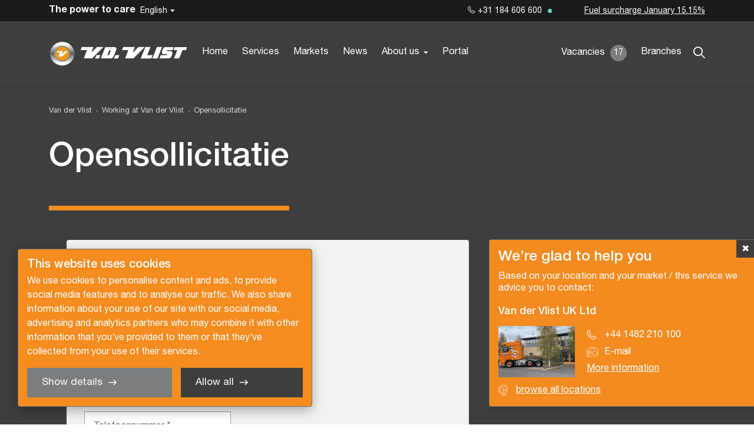

--- FILE ---
content_type: text/html; charset=UTF-8
request_url: https://www.vandervlist.com/en/vacancies/open-sollicitatie
body_size: 5343
content:
<!DOCTYPE html>
<html lang="en">

<head>
        <title>Open sollicitatie - Van der Vlist</title>

    <meta charset="UTF-8">
    <meta name="viewport" content="width=device-width, initial-scale=1.0">

    <!-- Google Tag Manager -->
<script>(function(w,d,s,l,i){w[l]=w[l]||[];w[l].push({'gtm.start':
new Date().getTime(),event:'gtm.js'});var f=d.getElementsByTagName(s)[0],
j=d.createElement(s),dl=l!='dataLayer'?'&l='+l:'';j.async=true;j.src=
'https://www.googletagmanager.com/gtm.js?id='+i+dl;f.parentNode.insertBefore(j,f);
})(window,document,'script','dataLayer','GTM-TXBLC6J');</script>
<!-- End Google Tag Manager -->

<script id="Cookiebot" src="https://consent.cookiebot.com/uc.js" data-cbid="d71266b0-b9d4-4723-ac4c-2845c2d98d31" type="text/javascript" async></script>
    <meta name="robots" content="index,follow">
    
    <!-- Schema.org markup for Google+ -->
<meta itemprop="name" content="Open sollicitatie">
<meta itemprop="description" content="">
    <meta itemprop="image" content="https://www.vandervlist.com/uploads/social_media/og_image/1200x630/default-social-images.jpg">

<!-- Twitter Card data -->
<meta name="twitter:card" content="summary">
<meta name="twitter:title" content="Open sollicitatie">
<meta name="twitter:description" content="">
    <meta name="twitter:image" content="https://www.vandervlist.com/uploads/social_media/twitter_image/120x120/default-social-images.jpg">

<!-- Open Graph data -->
    <meta property="fb:app_id" content="303013424746978" />
<meta property="og:title" content="Open sollicitatie" />
<meta property="og:type" content="article" />
    <meta property="og:url" content="https://www.vandervlist.com/en/vacancies/open-sollicitatie" />
    <meta property="og:image" content="https://www.vandervlist.com/uploads/social_media/og_image/1200x630/default-social-images.jpg" />
    <meta property="og:image:width" content="1200" />
    <meta property="og:image:height" content="629" />
<meta property="og:description" content="" />
    <meta property="og:site_name" content="Van der Vlist" />

            <link rel="canonical" href="https://www.vandervlist.com/en/vacancies/open-sollicitatie">
            
                        <link rel="alternate" href="https://www.vandervlist.com/vacancies/open-sollicitatie" hreflang="x-default">
        
                                                                                                            <link rel="alternate" href="https://www.vandervlist.com/af-za/vacancies/open-sollicitatie" hreflang="af-za" />
                                                                                                <link rel="alternate" href="https://www.vandervlist.com/az-az/vacancies/open-sollicitatie" hreflang="az-az" />
                                                                                                <link rel="alternate" href="https://www.vandervlist.com/bg/vacancies/open-sollicitatie" hreflang="bg" />
                                                                                                <link rel="alternate" href="https://www.vandervlist.com/bs/vacancies/open-sollicitatie" hreflang="bs" />
                                                                                                <link rel="alternate" href="https://www.vandervlist.com/ca-ad/vacancies/open-sollicitatie" hreflang="ca-ad" />
                                                                                                <link rel="alternate" href="https://www.vandervlist.com/cy-gb/vacancies/open-sollicitatie" hreflang="cy-gb" />
                                                                                                <link rel="alternate" href="https://www.vandervlist.com/da-dk/vacancies/open-sollicitatie" hreflang="da-dk" />
                                                                                                <link rel="alternate" href="https://www.vandervlist.com/ee/vacancies/open-sollicitatie" hreflang="ee" />
                                                                                                <link rel="alternate" href="https://www.vandervlist.com/en/vacancies/open-sollicitatie" hreflang="en" />
                                                                                                <link rel="alternate" href="https://www.vandervlist.com/en-au/vacancies/open-sollicitatie" hreflang="en-au" />
                                                                                                <link rel="alternate" href="https://www.vandervlist.com/en-ca/vacancies/open-sollicitatie" hreflang="en-ca" />
                                                                                                <link rel="alternate" href="https://www.vandervlist.com/en-gb/vacancies/open-sollicitatie" hreflang="en-gb" />
                                                                                                <link rel="alternate" href="https://www.vandervlist.com/en-gi/vacancies/open-sollicitatie" hreflang="en-gi" />
                                                                                                <link rel="alternate" href="https://www.vandervlist.com/en-ie/vacancies/open-sollicitatie" hreflang="en-ie" />
                                                                                                <link rel="alternate" href="https://www.vandervlist.com/en-in/vacancies/open-sollicitatie" hreflang="en-in" />
                                                                                                <link rel="alternate" href="https://www.vandervlist.com/en-nz/vacancies/open-sollicitatie" hreflang="en-nz" />
                                                                                                <link rel="alternate" href="https://www.vandervlist.com/en-tt/vacancies/open-sollicitatie" hreflang="en-tt" />
                                                                                                <link rel="alternate" href="https://www.vandervlist.com/en-us/vacancies/open-sollicitatie" hreflang="en-us" />
                                                                                                <link rel="alternate" href="https://www.vandervlist.com/en-za/vacancies/open-sollicitatie" hreflang="en-za" />
                                                                                                <link rel="alternate" href="https://www.vandervlist.com/fi/vacancies/open-sollicitatie" hreflang="fi" />
                                                                                                <link rel="alternate" href="https://www.vandervlist.com/gb/vacancies/open-sollicitatie" hreflang="gb" />
                                                                                                <link rel="alternate" href="https://www.vandervlist.com/gd-gb/vacancies/open-sollicitatie" hreflang="gd-gb" />
                                                                                                <link rel="alternate" href="https://www.vandervlist.com/gr/vacancies/open-sollicitatie" hreflang="gr" />
                                                                                                <link rel="alternate" href="https://www.vandervlist.com/hr/vacancies/open-sollicitatie" hreflang="hr" />
                                                                                                <link rel="alternate" href="https://www.vandervlist.com/hu-hu/vacancies/open-sollicitatie" hreflang="hu-hu" />
                                                                                                <link rel="alternate" href="https://www.vandervlist.com/is/vacancies/open-sollicitatie" hreflang="is" />
                                                                                                <link rel="alternate" href="https://www.vandervlist.com/it/vacancies/open-sollicitatie" hreflang="it" />
                                                                                                <link rel="alternate" href="https://www.vandervlist.com/lt/vacancies/open-sollicitatie" hreflang="lt" />
                                                                                                <link rel="alternate" href="https://www.vandervlist.com/lv/vacancies/open-sollicitatie" hreflang="lv" />
                                                                                                <link rel="alternate" href="https://www.vandervlist.com/md/vacancies/open-sollicitatie" hreflang="md" />
                                                                                                <link rel="alternate" href="https://www.vandervlist.com/me/vacancies/open-sollicitatie" hreflang="me" />
                                                                                                <link rel="alternate" href="https://www.vandervlist.com/mk/vacancies/open-sollicitatie" hreflang="mk" />
                                                                                                <link rel="alternate" href="https://www.vandervlist.com/mt/vacancies/open-sollicitatie" hreflang="mt" />
                                                                                                <link rel="alternate" href="https://www.vandervlist.com/no/vacancies/open-sollicitatie" hreflang="no" />
                                                                                                <link rel="alternate" href="https://www.vandervlist.com/pt-pt/vacancies/open-sollicitatie" hreflang="pt-pt" />
                                                                                                <link rel="alternate" href="https://www.vandervlist.com/ro/vacancies/open-sollicitatie" hreflang="ro" />
                                                                                                <link rel="alternate" href="https://www.vandervlist.com/rs/vacancies/open-sollicitatie" hreflang="rs" />
                                                                                                <link rel="alternate" href="https://www.vandervlist.com/se/vacancies/open-sollicitatie" hreflang="se" />
                                                                                                <link rel="alternate" href="https://www.vandervlist.com/si/vacancies/open-sollicitatie" hreflang="si" />
                                                                                                <link rel="alternate" href="https://www.vandervlist.com/sk/vacancies/open-sollicitatie" hreflang="sk" />
                                                                                                <link rel="alternate" href="https://www.vandervlist.com/sm/vacancies/open-sollicitatie" hreflang="sm" />
                                                                                                <link rel="alternate" href="https://www.vandervlist.com/ua/vacancies/open-sollicitatie" hreflang="ua" />
                                                                                                <link rel="alternate" href="https://www.vandervlist.com/va/vacancies/open-sollicitatie" hreflang="va" />
                                                                                                <link rel="alternate" href="https://www.vandervlist.com/xk/vacancies/open-sollicitatie" hreflang="xk" />
                                                                                                                                                                                    <link rel="alternate" href="https://www.vandervlist.com/fy-nl/vacatures/open-sollicitatie" hreflang="fy-nl" />
                                                                                                <link rel="alternate" href="https://www.vandervlist.com/nl-be/vacatures/open-sollicitatie" hreflang="nl-be" />
                                                                                                <link rel="alternate" href="https://www.vandervlist.com/nl-nl/vacatures/open-sollicitatie" hreflang="nl-nl" />
                                                                                                                                                                                    <link rel="alternate" href="https://www.vandervlist.com/de-at/stellenangebote/open-sollicitatie" hreflang="de-at" />
                                                                                                <link rel="alternate" href="https://www.vandervlist.com/de-ch/stellenangebote/open-sollicitatie" hreflang="de-ch" />
                                                                                                <link rel="alternate" href="https://www.vandervlist.com/de-de/stellenangebote/open-sollicitatie" hreflang="de-de" />
                                                                                                <link rel="alternate" href="https://www.vandervlist.com/de-li/stellenangebote/open-sollicitatie" hreflang="de-li" />
                                                                                                <link rel="alternate" href="https://www.vandervlist.com/de-lu/stellenangebote/open-sollicitatie" hreflang="de-lu" />
                                                                                                <link rel="alternate" href="https://www.vandervlist.com/dsb-de/stellenangebote/open-sollicitatie" hreflang="dsb-de" />
                                                                                                <link rel="alternate" href="https://www.vandervlist.com/rm-ch/stellenangebote/open-sollicitatie" hreflang="rm-ch" />
                                                                                                                                                                                    <link rel="alternate" href="https://www.vandervlist.com/br-fr/recrutement/open-sollicitatie" hreflang="br-fr" />
                                                                                                <link rel="alternate" href="https://www.vandervlist.com/co-fr/recrutement/open-sollicitatie" hreflang="co-fr" />
                                                                                                <link rel="alternate" href="https://www.vandervlist.com/fr-be/recrutement/open-sollicitatie" hreflang="fr-be" />
                                                                                                <link rel="alternate" href="https://www.vandervlist.com/fr-ch/recrutement/open-sollicitatie" hreflang="fr-ch" />
                                                                                                <link rel="alternate" href="https://www.vandervlist.com/fr-fr/recrutement/open-sollicitatie" hreflang="fr-fr" />
                                                                                                <link rel="alternate" href="https://www.vandervlist.com/fr-lu/recrutement/open-sollicitatie" hreflang="fr-lu" />
                                                                                                <link rel="alternate" href="https://www.vandervlist.com/fr-mc/recrutement/open-sollicitatie" hreflang="fr-mc" />
                                                                                                <link rel="alternate" href="https://www.vandervlist.com/lb-lu/recrutement/open-sollicitatie" hreflang="lb-lu" />
                                                                                                                                                                                    <link rel="alternate" href="https://www.vandervlist.com/es-es/ofertas-de-trabajo/open-sollicitatie" hreflang="es-es" />
                                                                                                                                                                                    <link rel="alternate" href="https://www.vandervlist.com/pl/oferty-pracy/open-sollicitatie" hreflang="pl" />
                                                                                                                                    
    <link rel="stylesheet" href="/templates/css/global.css?version=v.1769950800" type="text/css">


    <link rel="apple-touch-icon" sizes="180x180" href="/apple-touch-icon.png">
    <link rel="icon" type="image/png" sizes="32x32" href="/favicon-32x32.png">
    <link rel="icon" type="image/png" sizes="16x16" href="/favicon-16x16.png">
    <link rel="manifest" href="/site.webmanifest">
    <link rel="mask-icon" href="/safari-pinned-tab.svg" color="#5bbad5">
    <meta name="msapplication-TileColor" content="#ffffff">
    <meta name="theme-color" content="#ffffff">

    </head>

<body>
    <!-- Google Tag Manager (noscript) -->
<noscript><iframe src="https://www.googletagmanager.com/ns.html?id=GTM-TXBLC6J"
height="0" width="0" style="display:none;visibility:hidden"></iframe></noscript>
<!-- End Google Tag Manager (noscript) -->    <header id="top">
        <div class="primary-segment">
            <div class="inner">
                <div class="pre-top">
                    <button type="button" id="trigger-menu-main" class="hamburger" aria-controls="menu-main"
                        aria-expanded="false" aria-label="Menu">
                        <span class="hamburger-box">
                            <span class="hamburger-inner"></span>
                        </span>
                    </button>
                    <a href="/" class="logo">
                        <img src="/templates/img/vdvlist-logo.svg" alt="vdvlist-logo">
                    </a>
                </div>
                <div class="actions-box">
                    <div class="languages-box">
    <button class="icon-globe_alt trigger-languages-menu" type="button"><span class="active-language">English</span></button>
    <ul class="languages-menu">
                                                                            <li>
                        <a href="https://www.vandervlist.com/fr-fr/recrutement/open-sollicitatie"
                           class="">Français</a>
                    </li>
                                                                                    <li>
                        <a href="https://www.vandervlist.com/nl-nl/vacatures/open-sollicitatie"
                           class="">Nederlands</a>
                    </li>
                                                                                    <li>
                        <a href="https://www.vandervlist.com/en-gb/vacancies/open-sollicitatie"
                           class="">English</a>
                    </li>
                                                                                                        <li>
                        <a href="https://www.vandervlist.com/de-de/stellenangebote/open-sollicitatie"
                           class="">Deutsch</a>
                    </li>
                                                                                                                            <li>
                        <a href="https://www.vandervlist.com/es-es/ofertas-de-trabajo/open-sollicitatie"
                           class="">España</a>
                    </li>
                                                                                                                                                                                                                                                                                                                                    <li>
                        <a href="https://www.vandervlist.com/pl/oferty-pracy/open-sollicitatie"
                           class="">Polski</a>
                    </li>
                                                                                                                                                                                                                                                                                                                                                                                                                                                                                                                                                                                                                                                                                                                                                                                                                                                                                                                                                                                                                                                                                                                                                                                                                                                                                                                                                                                                                                                                                                                            </ul>
</div>
                    <div class="search-box">
                        <label class="trigger-search" for="search"><span class="icon-search"></span></label>
                        <form class="search-suggestios-wrapper" action="/en/search" id="search-box" method="GET">
  <div class="search-suggestions">
    <div class="form-field state-search-field">
      <input type="search" id="search"  name="q" placeholder="Zoeken…" value="" data-results-container="results" required>
      <label for="search" class="search-input-label"></label>
      <button class="btn-reset" type="reset">
        <span class="icon-close"></span>
      </button>
    </div>
    <div class="results">
      <ul class="results-block">
      </ul>
    </div>
  </div>
</form>                    </div>
                </div>
            </div>
            <nav id="primary-top">
                			<ul class="menu-main state-primary">
			                <li class=" el">
                    <a href="/"                        title="Van der Vlist Transport Group">
                        Home
                                            </a>
                                    </li>
			                <li class=" el">
                    <a href="/en/services"                        title="Services">
                        Services
                                            </a>
                                    </li>
			                <li class=" el">
                    <a href="/en/markets"                        title="Markets">
                        Markets
                                            </a>
                                    </li>
			                <li class=" el">
                    <a href="/en/news"                        title="News">
                        News
                                            </a>
                                    </li>
			                <li class=" el state-has-sub-menu">
                    <a href="/en/about-us"                        title="About us">
                        About us
                                            </a>
                                            <ul class="sub-menu">
            <li class=" sub-menu-item">
            <a href="/en/timeline"                title="Timeline">
                Timeline
                            </a>
        </li>
    </ul>                                    </li>
			                <li class=" el">
                    <a href="https://portal.vandervlist.com/ " target="_blank"                       title="Portal">
                        Portal
                                            </a>
                                    </li>
					</ul>
	                			<ul class="menu-main state-secondary">
			                <li class=" state-current el">
                    <a href="/en/vacancies"                        title="Working at Van der Vlist">
                        Vacancies
                                                    <span class="badge">17</span>
                                            </a>
                                    </li>
			                <li class=" el">
                    <a href="/en/branches"                        title="Branches">
                        Branches
                                            </a>
                                    </li>
					</ul>
	                <div class="cta-cont">
                    <div class="cta-cont-inner">
    <p class="brand-label">The power to care </p>
    <div class="info-cta state-primary">
                    <a href="tel:+31 184 606 600" class="link-btn state-secondary state-icon-left"><span
                    class="icon-phone"></span>
                +31 184 606 600</a>
                            <p>
                </p>
            </div>
    <div class="info-cta state-secondary">
                    <a href=""></a>
                            <a href="/en-gb/fuel-surcharge">Fuel surcharge January 15.15%</a>
            </div>
</div>                </div>
            </nav>
        </div>
        <div class="overlay"></div>
    </header>

        
<div class="breadcrumbs state-section-colored" role="navigation">
    <div class="inner-wrap">
        <ol class="breadcrumbs-list" itemscope="" itemtype="http://schema.org/BreadcrumbList" role="menu">
            <li itemprop="itemListElement" itemscope itemtype="http://schema.org/ListItem">
                <a itemtype="http://schema.org/Thing" itemprop="item"
                    href="/">
                     <span itemprop="name">Van der Vlist</span> 
                </a>
                <meta itemprop="position" content="1" />
            </li>
                            <li role="menuitem" itemprop="itemListElement" itemscope itemtype="http://schema.org/ListItem">
                   
                    <a href="/en/vacancies" itemprop="url">
                        <span itemprop="name">Working at Van der Vlist</span>
                    </a>
                    <meta itemprop="position" content="2" />
                </li>
                            <li role="menuitem" itemprop="itemListElement" itemscope itemtype="http://schema.org/ListItem">
                   
                    <a href="/en/vacancies/open-sollicitatie" itemprop="url">
                        <span itemprop="name">Opensollicitatie</span>
                    </a>
                    <meta itemprop="position" content="3" />
                </li>
                    </ol>
    </div>
</div><div class="detail-pages-intro-block state-section-colored state-default">
    <div class="inner-wrap">
        <div class="content">
                            <h1>Opensollicitatie</h1>
                
                                                			<div class="widget-contact" >
    <div class="inner-wrap">
        <div class="contact-form">
                    <h2>Opensollicitatie</h2>
                            <form class="no_ajax form-module standard  recaptcha_required"
    method="post" action="/ajax/Forms/Post/5">
    <div class="contact-options-row">
        <div class="contact-options-col">

            
                                                <div
        class="form-row state-aligned">
        
                            
        
                    <div class="form-field">
                                        <input id="field20"                                  data-reference="" 
                                                        type="text"
                            name="form[20]"                                  placeholder="Voornaam *"                                 required />
                                                <span class="validation"></span>
                    </div>

                                    </div>
                                                    <div
        class="form-row state-aligned">
        
                            
        
                    <div class="form-field">
                                        <input id="field21"                             type="text"
                            name="form[21]"                                  placeholder="Achternaam *"                                 required />
                                                <span class="validation"></span>
                    </div>

                                    </div>
                                                    <div
        class="form-row state-aligned">
        
                            
        
                    <div class="form-field">
                                        <input id="field22"                                  data-reference="" 
                                                        type="email"
                            name="form[22]"                                  placeholder="E-mailadres *"                                 required />
                                                <span class="validation"></span>
                    </div>

                                    </div>
                                                    <div
        class="form-row state-aligned">
        
                            
        
                    <div class="form-field">
                                        <input id="field383"                             type="text"
                            name="form[383]"                                  placeholder="Telefoonnummer *"                                 required />
                                                <span class="validation"></span>
                    </div>

                                    </div>
                                                    <div
        class="form-row state-aligned">
        
                            
        
                    <div class="form-field">
                                        <input id="field23"                             type="text"
                            name="form[23]"                                  placeholder="Functie *"                                 required />
                                                <span class="validation"></span>
                    </div>

                                    </div>
                                                    <div
        class="form-row state-aligned">
        
                            
        
                            <div class="form-field">
                        <textarea id="field24" name="form[24]"                                  placeholder="Motivatie bij sollicitatie *"                                 required></textarea>
                            <span class="validation"></span>
                        </div>
                                        </div>
                                                    <div
        class="form-row ">
        
                            
        
                                                                <label>Upload je CV (PDF of Word bestand)</label>
                            <div class="form-field">
                                <div class="upload">
                                    <div class="upload-holder" id="upload49" data-fieldid="49"
                                        data-fieldtype="Document (pdf, word, excel)" data-fieldextensions="pdf,doc,docx,xls,xlsx">
                                        <div class="file-select"><a id="browse49" href="javascript:;"><span
                                                    class="anchor">Choose file</span></a></div>
                                        <div class="file-field chooseFile"><span
                                                class="placeholder">No file chosen</span>
                                        </div>
                                        <div class="upload-error"></div>
                                    </div>
                                </div>
                            </div>
                                            </div>
                                                        <div class="form-row-validation">
            Would you please fill in all the fields?
        </div>
        <div
        class="form-row-submit state-aligned">
        
                                    <p>&nbsp;</p>

<p>&nbsp;</p>

                    
        
                                                                                    <div class="form-row state-aligned">
                                                                    <p class="sub-note recaptcha-note state-hidden">This site is protected by reCAPTCHA and the Google
    <a href="https://policies.google.com/privacy" target="_blank">Privacy Policy</a> and
    <a href="https://policies.google.com/terms" target="_blank">Terms of Service</a> apply.
</p>

<p class="captcha-invalid" hidden="hidden">The Captcha detected that you are a robot. If this is not the case, please try again soon, or try contacting the website admin.</p>                                                            </div>
                                                <button class="btn  next-step">Verstuur sollicitatie<span></span></button>
                        <div class="clear"></div>

                                        </div>
                                                </div>
    </div>
</form>
<div class="clear"></div>
        </div>
    </div>
</div>
 
	            </div>
                    </div>
    </div>
                <div class="popup state-open">
            <div class="inner">
                <button type="button" class="trigger-close">&#10006;</button>
                <p class="block-title">We’re glad to help you</p>
                <p>Based on your location and your market / this service we advice you to contact:
                </p>
                <div class="box">
                    <p class="title">Van der Vlist UK Ltd</p>
                    <div class="inner-box">
                                                    <img src="/uploads/offices/popup/131x87/uk-1.jpg" alt="Van der Vlist UK Ltd">
                                                <div class="cta-links">
                            <a href="tel:00441482210100"
                                class="icon-phone"><span>+44 1482 210 100</span></a>
                            <a href="mailto:info@vandervlist.com"
                                class="icon-storage"><span>E-mail</span></a>
                                                            <a href="/en/van-der-vlist-uk-1"
                                    class="cta-more">More information</a>
                                                    </div>
                    </div>
                </div>
                <a href="/en/branches"
                    class="cta-location icon-globe">browse all locations</a>
            </div>
        </div>
        <footer id="bottom" class="state-section-colored">
        <div class="inner-wrap">
            <div class="row state-primary">
                <div class="row-inner">
                    <div class="col office-details">
                        <div class="inner">
                                                    </div>
                    </div>
                    <div class="col info-details">
                        <div class="inner">
                                                                                                            </div>
                    </div>
                    <div class="col">
                        <div class="inner">
                            <div class="social-box social-follow">
            <a target="_blank" class="icon-facebook" href="https://www.facebook.com/vandervlisttransportgroepbv" rel="nofollow"></a>
                <a target="_blank" class="icon-instagram" href="https://www.instagram.com/vandervlisttransportgroup/" rel="nofollow"></a>
        <br>
            <a target="_blank" class="icon-linkedin" href="https://www.linkedin.com/company/vandervlisttransportgroup/" rel="nofollow"></a>
                <a target="_blank" class="icon-youtube" href="https://www.youtube.com/user/vanderVlistGroup" rel="nofollow"></a>
    </div>                        </div>
                    </div>
                    <div class="col">
                        <div class="inner">
                                                        <p class="copyright-info">Copyright &copy; 2026 Van der Vlist</p>
                            <a id="credits" target="_blank"
                                href="https://www.steets.nl/?utm_source=vandervlist.com&utm_medium=referral&utm_campaign=footer-logo-steets"
                                title="Strategie. Creatie. Code."></a>
                        </div>
                    </div>
                </div>
            </div>
            <div class="row state-secondary">
                <div class="col certification-col">
                    	<ul>
					<li>
				<a href="/en/request-a-quote" title="Request a quote"><span>Request a quote</span></a>
			</li>
					<li>
				<a href="/en/subscribe-newsletter" title="Subscribe to the newsletter"><span>Subscribe to the newsletter</span></a>
			</li>
					<li>
				<a href="/en/terms-and-conditions" title="General terms and conditions"><span>General terms and conditions</span></a>
			</li>
					<li>
				<a href="/en/privacy-policy" title="Privacy policy"><span>Privacy policy</span></a>
			</li>
					<li>
				<a href="/en/brochure-1" title="Brochure "><span>Brochure </span></a>
			</li>
					<li>
				<a href="/en/certificeringen-1" title="Certifications"><span>Certifications</span></a>
			</li>
			</ul>
                </div>
                            </div>
        </div>
    </footer>
    <script type="text/javascript"
        src="/cache/Locale/en.js?version=v.1769950800">
        
    </script>
            <script type="text/javascript">
            var jsdata = {"language":{"current_language":"en"},"locale":{"current_locale":"en"},"site":{"current_site":"1"},"default":{"version_string":"?version=v.1769950800","recaptcha_key":"6Lc8LxspAAAAAJtM-XUurPxFGO8NrXfOuWjO5dPD","recaptcha_url":"https:\/\/www.google.com\/recaptcha\/api.js?onload=initCaptchaJs&render=6Lc8LxspAAAAAJtM-XUurPxFGO8NrXfOuWjO5dPD"}};
        </script>
        <script type="text/javascript" src="/templates/js/minified.js?version=v.1769950800"></script>
            <script type="text/javascript"
            src="/modules/Forms/Views/Frontend/Js/form.js?version=v.1769950800">
        </script>
            <script type="text/javascript"
            src="/modules/Forms/Views/Frontend/Js/plupload-2.1.8/js/plupload.full.min.js?version=v.1769950800">
        </script>
            <script type="text/javascript"
            src="/modules/Forms/Views/Frontend/Js/initPlupload.js?version=v.1769950800">
        </script>
    
        </body>

</html>

--- FILE ---
content_type: application/javascript; charset=utf-8
request_url: https://www.vandervlist.com/modules/Forms/Views/Frontend/Js/initPlupload.js?version=v.1769950800
body_size: 1047
content:
var uploader = [];
$(document).ready(function(){
	var upload_container = [],
		uploadcontainers = $('.upload'),
		maxmb = 4,
        url;

	$.each(uploadcontainers, function(k,uploadcontainer){
		upload_container[k] = $('.upload-holder', uploadcontainer);
        if(upload_container[k].data('fieldurl')) {
            url = upload_container[k].data('fieldurl');
        }
        else {
            url = upload_container[k].closest('form').attr('action')+'?upload=true&id='+upload_container[k].data('fieldid');
        }
		uploader[k] = new plupload.Uploader({
			runtimes : 'html5,html4,flash,silverlight',
			browse_button : 'browse'+upload_container[k].data('fieldid'),
			container: upload_container[k].attr('id'),
			urlstream_upload : true,
			max_file_size : maxmb+'mb',
			url : url,
			multi_selection : false,
			resize : {width : 800, height : 640, quality : 90},
			flash_swf_url : '/modules/Forms/Views/Frontend/Js/plupload-2.1.8/js/Moxie.swf',
			silverlight_xap_url : '/modules/Forms/Views/Frontend/Js/plupload-2.1.8/js/Moxie.xap',
			filters : [
				{title : upload_container[k].data('fieldtype'), extensions : upload_container[k].data('fieldextensions')}
			]
		});
		uploader[k].init();

		uploader[k].bind('FilesAdded', function(up, files) {
			var prev = upload_container[k].prev(),
				success = true;

			if (!prev.is('input') && prev.hasClass('error')) {
				prev.remove();
			}
			for (var i in files) {
				var file = files[i];

				upload_container[k].removeClass('error');
				if(file.name && file.name != 'Array_exists'){
					$('.chooseFile', upload_container[k]).text(file.name);
				}
                if (file.status == 4) { //failed
					success = false;

					var span = $('<span>').addClass('error uploader');
					span.html(translate('Forms', 'invalid_file_extension', "Geen geldig bestand geselecteerd. Toegestaan zijn:")+' "'+upload_container[k].data('fieldextensions')+'"').insertBefore(upload_container[k]);
				}

			}
			uploader[k].start();
		});

		uploader[k].bind('UploadProgress', function(up, file) {
            $('.selectFile', upload_container[k]).addClass('uploading');
		});

		uploader[k].bind('FileUploaded', function(up, file, upload) {
            var response = $.parseJSON(upload.response);
            if(response.valid) {
                $('.chooseFile', upload_container[k]).removeClass('uploading').addClass('finished');

                if($('.selectFileImg', upload_container[k])) {
                    $('.selectFileImg', upload_container[k]).attr('src', response.result);
                }
            }
		});

		uploader[k].bind('Error', function(up, error) {
			upload_container[k].addClass('error');
            var text = $('.upload-error', upload_container[k]);

			switch (error.code) {
				case -601:
					text.html(translate('Forms', 'invalid_file_extension', "Geen geldig bestand geselecteerd. Toegestaan zijn:")+ ' "jpg, png, doc, docx, pdf"');
					break;
				case -600:
					text.html(translate('Forms', 'invalid_file_size', "Het bestand is te groot. Het maximum is")+ ' '+maxmb+'mb');
					break;
			}
		});
	});
});

function refreshUploads(uploadcontainers)
{
    $.each(uploadcontainers, function(k,uploadcontainer) {
        uploader[k].refresh();
    });
}

--- FILE ---
content_type: application/javascript; charset=utf-8
request_url: https://www.vandervlist.com/modules/Forms/Views/Frontend/Js/form.js?version=v.1769950800
body_size: 2053
content:
var prevclicked = false, field, didLoadCaptcha = false;
$("form.form-module").on("click", ".submitbutton.next-step", function(e){
    e.preventDefault();
    prevclicked = false;
    $($(this), $(this).parents()).submit();
})
    .on("click", ".submitbutton.previous-step", function(e){
        e.preventDefault();
        prevclicked = true;
        $($(this), $(this).parents()).submit();
    });
var form = $('form').not('.not_ajax');
form.on('change', '.actionCheckZipcode', function(e){
    var data = {url: window.location.href},
        zipcode = $("[data-reference='zipcode']", form),
        house_number = $("[data-reference='house_number']", form);

    if(zipcode) {
        data['zipcode'] = zipcode.val();
        if(data['zipcode'] == '') {
            return;
        }
    }
    if(house_number) {
        data['house_number'] = house_number.val();
        if(data['house_number'] == '') {
            return;
        }
    }

    $.post('/ajax/Forms/CheckZipcode', data,
        function(return_data){
            var container = $("[data-reference='house_number']", form);
            container.find('span.state-invalid').remove();

            container = $("[data-reference='zipcode']", form);
            container.find('span.state-invalid').remove();

            container.find('.state-invalid').removeClass('state-invalid');

            if (return_data.valid) {
                $.each(return_data.addressdata, function(key, value) {
                    field = $("[data-reference='"+key+"']", form);
                    if(field) {
                        field.val(value);
                    }
                });
            }
            else {
                container.append($('<span>').addClass('error').html(return_data.error));
            }
        }, "json"
    );
}).on("submit", function(e){
    e.preventDefault();

    var data = {url: window.location.href},
        _form = $(this),
        fieldscontainer = $(this),
        submitbutton = $('.submitbutton', _form);


    if (_form.hasClass('recaptcha_required')) {
        grecaptcha.ready(function () {
            grecaptcha.execute(jsdata.default.recaptcha_key, {action: 'submit'}).then(function (token) {
                data.captcha_token = token;
                postForm(_form, submitbutton, data);
            });
        });
    } else {
        postForm(_form, submitbutton, data);
    }
});

function postForm(_form, submitbutton, data) {

    var fieldscontainer = _form;

    if(submitbutton.length === 0){
        submitbutton = $('.btn');
    }

    if(!submitbutton.hasClass('state-submitting')){
        submitbutton.addClass('state-submitting state-disabled');

        if(_form.hasClass("hassteps") && !$('.step.selected').hasClass('last')){
            fieldscontainer = '.step.selected';
        }

        $(fieldscontainer).find('input[type=text], input[type=email], input[type=date], input[type=password], input[type=hidden], textarea, select, input[type=radio]:checked').each(function(){
            data[$(this).attr('name')] = $(this).val();
        });
        $(fieldscontainer).find('input[type=checkbox]:checked').each(function(){
            if(!data[$(this).attr('name')]){
                data[$(this).attr('name')] = [];
            }
            data[$(this).attr('name')][data[$(this).attr('name')].length] = $(this).val();
        });

        if(prevclicked !== false){
            data['prevstep'] = true;
        }

        $.post(_form.attr('action'), data,
            function(return_data){
                if(!return_data.hasOwnProperty('order_events')){
                    submitbutton.removeClass('state-submitting state-disabled');
                }
                $('html,body').animate({scrollTop: (_form.offset().top-150)});
                if (return_data.valid) {

                    /** Push Order events to GTM if necessary */
                    if(typeof dataLayer !== 'undefined' && dataLayer && return_data.hasOwnProperty('order_events')){
                        var orderEvents = return_data.order_events;

                        if(orderEvents.hasOwnProperty('order_number') && orderEvents.order_number){
                            dataLayer.push({
                                'event': 'order_event',
                                'value': orderEvents.order_number
                            });
                        }

                        if(orderEvents.hasOwnProperty('customer') && orderEvents.customer){
                            dataLayer.push({
                                'event': 'customer_number',
                                'value': orderEvents.customer
                            });
                        }

                        if(orderEvents.hasOwnProperty('e_commerce') && orderEvents.e_commerce){
                            dataLayer.push(orderEvents.e_commerce);
                        }
                    }
   
                    if(return_data.eventlabel) {
                        pushDataLayerEvent('forms', 'submitted', return_data.eventlabel);
                    }

                    if (return_data.hasOwnProperty('return_text')) {
                        _form.replaceWith(return_data.return_text);
                    }

                    if (return_data.hasOwnProperty('forward_url')) {
                        window.location = return_data.forward_url;
                    }

                    return;
                }
                if (return_data.nextstep) {
                    toStep(return_data.nextstep);
                    return;
                }
                if (return_data.prevstep) {
                    toStep(return_data.prevstep);
                    return;
                }
                _form.find('span.state-invalid').remove();
                _form.find('.state-invalid').removeClass('state-invalid');

                $('captcha-invalid').attr('hidden')
                   
                if(grecaptcha && _form.hasClass('use_captcha')) {
                    grecaptcha.reset();
                }

                $.each(return_data.fields, function(key, value){
                    var field = $('input[name="'+key+'"], textarea[name="'+key+'"], select[name="'+key+'"], #'+key, _form),
                        error = return_data.fields[key];

                    if (field.attr('type') == 'checkbox' || field.attr('type') == 'radio') {
                        var container = field.parent();
                        container.prepend($('<span>').addClass('state-invalid').html(value+'<br/>'));
                    } 
                    else if(key === 'g-recaptcha-response'){
                    $('.g-recaptcha').append($('<span>').addClass('state-invalid error-message').html(value));
                    }
                    else if (field.hasClass('upload-holder')) {
                        $('.note', field).html(error);
                    }
                    else {
                        field.addClass('state-invalid');
                        //$('<span>').addClass('note').insertBefore(field);
                        //field.siblings('.note').addClass('state-invalid').html(error);
                    }

                    if(key === "captcha_token") {
                        $('.captcha-invalid').removeAttr('hidden');
                    }
                });
            }, "json"
        );
    }
}

function toStep(step){
    $('.step').removeClass('selected').hide();
    var new_step = $('.step[data-step="'+step+'"]');
    new_step.addClass('selected').show();
    $('.step-navigation li').removeClass('selected');
    $('.step-navigation li[data-step="'+step+'"]').addClass('selected');
    if (typeof refreshUploads == 'function') {
        refreshUploads($('.upload', new_step));
    }
}

$(document).ready(function(){
    if (document.documentElement.clientWidth > 1040) {
        var datePickerField = $('.datepicker');
        if(datePickerField.length){
            datePickerField.attr('type', 'text');

            datePickerField.datepicker({
                //minDate: new Date(),
                dateFormat: 'dd-mm-yy'
            });
        }
    }
}).on('focus', 'form', function(){
	if (didLoadCaptcha) {
		return;
	}

	if (typeof jsdata === 'object' && jsdata.hasOwnProperty('default') && jsdata.default.hasOwnProperty('recaptcha_url')) {
		if (jsdata.default.recaptcha_url) {
			var s = document.createElement('script');
			s.src = jsdata.default.recaptcha_url;
			$('head').append(s);
			var n = $('.recaptcha-note');
			if (n) {
				n.removeClass('state-hidden');
			}
		}
		didLoadCaptcha = true;
	}
});